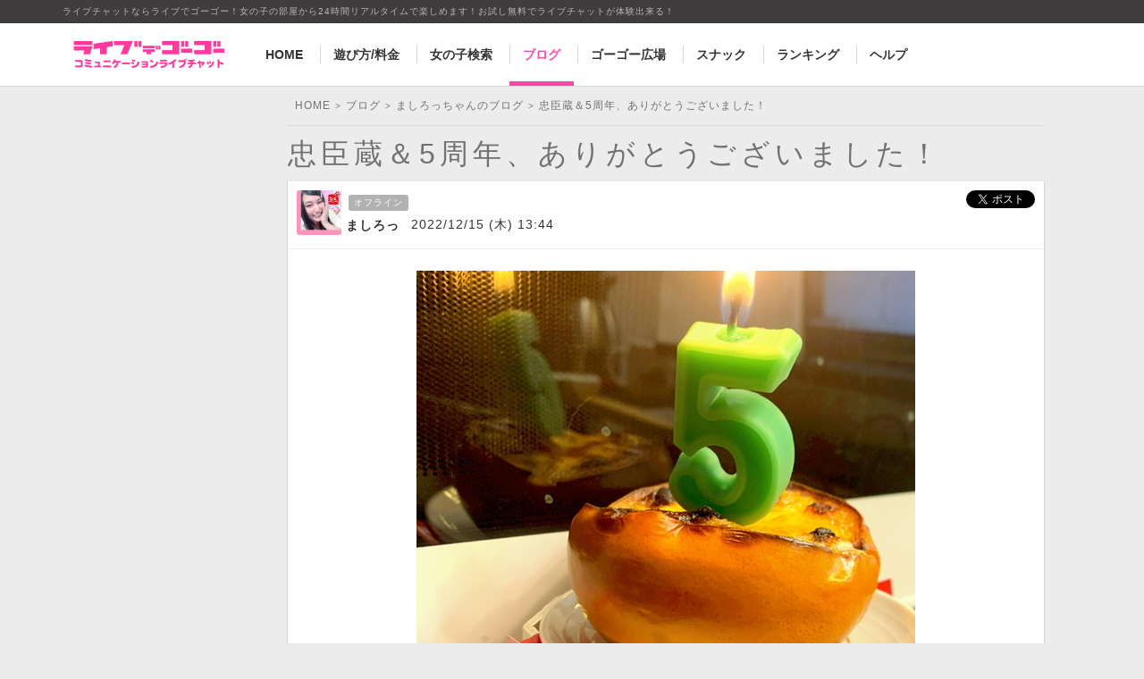

--- FILE ---
content_type: text/html; charset=UTF-8
request_url: https://livede55.com/blog/316155
body_size: 6511
content:
<!DOCTYPE html>
<html lang="ja">
<head>
  <meta charset="utf-8">
  <meta http-equiv="X-UA-Compatible" content="IE=edge">
  <title>忠臣蔵＆5周年、ありがとうございました！ | 2022-12-15 13:44 | ましろっちゃんのブログ | 日本最大のノンアダルトライブチャット - ライブでゴーゴー</title>
  <meta name="description" content="12月14日、忠臣蔵＆5周年お祝いパーティ―でした来てくださった方、メッセージくださった方、心の中でおめでとうとつぶやい... 2022-12-15 13:44">
<meta name="keywords" content="ましろっ,ブログ">
<link rel="canonical" href="https://livede55.com/blog/316155">
  <meta name="viewport" content="width=device-width, maximum-scale=1, minimum-scale=1, user-scalable=no">
  <meta name="format-detection" content="telephone=no">

  <link type="text/css" rel="stylesheet" href="https://livede55.com/css/common_pc.css?1769106437" media="screen">
  <link type="text/css" rel="stylesheet" href="https://livede55.com/css/blog_pc.css?230418" media="screen">

  <script src="//ajax.googleapis.com/ajax/libs/jquery/2.1.4/jquery.min.js"></script>
  <script>window.jQuery || document.write('<script src="https://livede55.com/js/lib/jquery-2.1.4.min.js"><\/script>');</script>
  <script type="text/javascript">var updateUnreadMsgLoginCheck = false;</script>
<script type="text/javascript" src="https://livede55.com/js/common.js?1769106437"></script>
    <meta name="twitter:card" content="summary_large_image">
<meta name="twitter:site" content="@livede55lisa">
<meta property="og:title" content="忠臣蔵＆5周年、ありがとうございました！ | ましろっちゃんのブログ | ライブでゴーゴー">
<meta property="og:type" content="website">
<meta property="og:url" content="https://livede55.com/blog/316155">
<meta property="og:image" content="https://images.livede55.com/blog/1266412622/0546ae38811dd018376cb3184a01f047.jpg">
<meta property="og:site_name" content="ライブでゴーゴー">
<meta property="og:description" content="12月14日、忠臣蔵＆5周年お祝いパーティ―でした来てくださった方、メッセージくださった方、心の中でおめでとうとつぶやい...">
</head>

<body class="view-pc page-blog page-blog-article ">

<!-- Google Tag Manager -->
<noscript><iframe src="//www.googletagmanager.com/ns.html?id=GTM-NSLVC8"
height="0" width="0" style="display:none;visibility:hidden"></iframe></noscript>
<script>(function(w,d,s,l,i){w[l]=w[l]||[];w[l].push({'gtm.start':
new Date().getTime(),event:'gtm.js'});var f=d.getElementsByTagName(s)[0],
j=d.createElement(s),dl=l!='dataLayer'?'&l='+l:'';j.async=true;j.src=
'//www.googletagmanager.com/gtm.js?id='+i+dl;f.parentNode.insertBefore(j,f);
})(window,document,'script','dataLayer','GTM-NSLVC8');</script>
<!-- End Google Tag Manager -->

<header class="global-header">
  <div class="global-header-des">
    <p class="global-header-des__txt">ライブチャットならライブでゴーゴー！女の子の部屋から24時間リアルタイムで楽しめます！お試し無料でライブチャットが体験出来る！</p>
  </div>

  <div class="global-header-inner">
    <a class="site-logo " href="https://livede55.com">
      <img src="https://livede55.com/img/site/site_logo_pc.gif" alt="ライブでゴーゴー コミュニケーションライブチャット" class="site-logo__logo">
    </a>
    <nav class="global-nav">
      <ul class="list in_row">
        <li class="list__item">
          <a href="https://livede55.com" title="HOME" class="btn-global global_top">HOME</a>
        </li>
                <li class="list__item">
          <a href="https://livede55.com/beginner" title="遊び方/料金" class="btn-global global_beginner">遊び方/料金</a>
        </li>
        <li class="list__item">
          <a href="https://livede55.com/search" title="女の子検索" class="btn-global global_search">女の子検索</a>
        </li>
        <li class="list__item">
          <a href="https://livede55.com/blog" title="ブログ" class="btn-global global_blog">ブログ</a>
        </li>
        <li class="list__item">
          <a href="https://livede55.com/park" title="ゴーゴー広場" class="btn-global global_park">ゴーゴー広場</a>
        </li>
        <li class="list__item">
          <a href="https://livede55.com/snack_bar" title="スナック" class="btn-global global_snack_bar">スナック</a>
        </li>
        <li class="list__item">
          <a href="https://livede55.com/ranking" title="ランキング" class="btn-global global_ranking">ランキング</a>
        </li>
        <li class="list__item">
          <a href="https://livede55.com/faq" title="ヘルプ" class="btn-global global_help">ヘルプ</a>
        </li>
      </ul>
          </nav>
  </div>
</header>

<div class="contents contents_blog">
  <article class="main">

		<nav>
    <ol class="breadcrumbs">
                                    <li>
                    <a href="https://livede55.com/"><span>HOME</span></a>&gt;
                </li>
                                                <li>
                    <a href="https://livede55.com/blog"><span>ブログ</span></a>&gt;
                </li>
                                                <li>
                    <a href="https://livede55.com/blog/performer/1266412622"><span>ましろっちゃんのブログ</span></a>&gt;
                </li>
                                                <li><span>忠臣蔵＆5周年、ありがとうございました！</span></li>
                        </ol>
</nav>
<script type="application/ld+json">
{
    "@context": "http://schema.org",
    "@type": "BreadcrumbList",
    "itemListElement": [
                {
            "@type": "ListItem",
            "position": 1,
            "item": {
                "@id": "https://livede55.com/",
                "name": "HOME"
            }
        },                {
            "@type": "ListItem",
            "position": 2,
            "item": {
                "@id": "https://livede55.com/blog",
                "name": "ブログ"
            }
        },                {
            "@type": "ListItem",
            "position": 3,
            "item": {
                "@id": "https://livede55.com/blog/performer/1266412622",
                "name": "ましろっちゃんのブログ"
            }
        },                {
            "@type": "ListItem",
            "position": 4,
            "item": {
                "@id": "https://livede55.com/blog/blogitem.html?post_id=316155",
                "name": "忠臣蔵＆5周年、ありがとうございました！"
            }
        }            ]
}
</script>

    <h1 class="tit lv_1">忠臣蔵＆5周年、ありがとうございました！</h1>
    <div class="sect type_blog-article">
      <!-- パフォーマー情報 -->
      <a class="belt status_offline" href="https://livede55.com/chat/performer/1266412622" target="_blank">
        <div class="belt-thumb">
          <div style="background-image:url(https://picture2.livede55.com/images/p2-1266412622);" class="belt-thumb__image"></div>
        </div>
        <div class="belt-prof">
          <p class="belt-prof__status">
                          オフライン
                      </p>
          <p class="belt-prof__name">ましろっ<time class="belt-prof__time" datetime="2022-12-15T13:44:38+09:00">2022/12/15 (木) 13:44</time></p>
        </div>
      </a>

      <!-- SNS -->
      <div id="tweet">
  <a href="https://twitter.com/share" class="twitter-share-button" data-lang="ja" data-count="none">ツイート</a>
  <script>!function(d,s,id){var js,fjs=d.getElementsByTagName(s)[0],p=/^http:/.test(d.location)?'http':'https';if(!d.getElementById(id)){js=d.createElement(s);js.id=id;js.src=p+'://platform.twitter.com/widgets.js';fjs.parentNode.insertBefore(js,fjs);}}(document, 'script', 'twitter-wjs');</script>
</div>

      <section class="sect-inner type_blog-article">
                <!-- 画像あり -->
        <figure class="image-wrap">
          <img alt="忠臣蔵＆5周年、ありがとうございました！" src="https://images.livede55.com/blog/1266412622/0546ae38811dd018376cb3184a01f047.jpg">
          <div class="image-cover"></div>
        </figure>
                <!-- ブログ本文 -->
        <p>12月14日、忠臣蔵＆5周年お祝いパーティ―でした<img class="emojione" alt="&#x2728;" title=":sparkles:" src="https://cdn.jsdelivr.net/emojione/assets/4.5/png/32/2728.png"/><br />来てくださった方、メッセージくださった方、心の中でおめでとうとつぶやいてくださった方、運営さん、お友達パフォさん、みぃぃぃんな大好きだぁぁ！！！！！ありがとぉぉぉぉ<img class="emojione" alt="&#x1f64c;" title=":raised_hands:" src="https://cdn.jsdelivr.net/emojione/assets/4.5/png/32/1f64c.png"/><img class="emojione" alt="&#x1f495;" title=":two_hearts:" src="https://cdn.jsdelivr.net/emojione/assets/4.5/png/32/1f495.png"/><br /><br />初めて忠臣蔵の企画パーティーをさせていただいたのは３年前、公式のイベントがきっかけでしたね<img class="emojione" alt="&#x1f60a;" title=":blush:" src="https://cdn.jsdelivr.net/emojione/assets/4.5/png/32/1f60a.png"/><br />忠臣蔵のストーリー解説をして、後夜祭ではあのシーンいいよね〜なんてワイワイ盛り上がったのが懐かしいです♪<br /><br />２回目の忠臣蔵は、テーマが「外伝」！四谷怪談とか、そういうちょっとマニアックな話題で盛り上がりましたね〜！<br /><br />そして今回、３回目のテーマは「食」！！<br />討ち入り前に食べたものは？とか、当時の食について語りつつ、またもや忠臣蔵についてあーだこーだと語る夜でした<img class="emojione" alt="&#x1f60a;" title=":blush:" src="https://cdn.jsdelivr.net/emojione/assets/4.5/png/32/1f60a.png"/><img class="emojione" alt="&#x2764;" title=":heart:" src="https://cdn.jsdelivr.net/emojione/assets/4.5/png/32/2764.png"/><br /><br />来年はどんなテーマで語りましょうか？<br />気が早いかもだけど、今から楽しみです<img class="emojione" alt="&#x1f601;" title=":grin:" src="https://cdn.jsdelivr.net/emojione/assets/4.5/png/32/1f601.png"/><img class="emojione" alt="&#x2728;" title=":sparkles:" src="https://cdn.jsdelivr.net/emojione/assets/4.5/png/32/2728.png"/><br /><br /><br />写真は、５周年記念の焼き柿！！<br />美味しいけど柿って感じの味じゃなくなるので、ん？ん？っと変な顔をしてしまい、<br />みんなから「美味しそうな顔じゃない」って言われちゃったけど、美味しかったから！！<br />本当に美味しかったから！！笑<br /><br />ではでは、良いお年を<img class="emojione" alt="&#x2728;" title=":sparkles:" src="https://cdn.jsdelivr.net/emojione/assets/4.5/png/32/2728.png"/><br /><br /><br /><br />ぱっ<img class="emojione" alt="&#x2728;" title=":sparkles:" src="https://cdn.jsdelivr.net/emojione/assets/4.5/png/32/2728.png"/><img class="emojione" alt="&#x1f431;" title=":cat:" src="https://cdn.jsdelivr.net/emojione/assets/4.5/png/32/1f431.png"/><img class="emojione" alt="&#x2728;" title=":sparkles:" src="https://cdn.jsdelivr.net/emojione/assets/4.5/png/32/2728.png"/><br /></p>
      </section>

      <div class="box-link">
        <!-- お気に入り -->
        <div class="btn-wrap">
                    <a href="https://livede55.com/account/login.html?url=https%3A%2F%2Flivede55.com%2Fblog%2F316155" class="btn btn_default size_s type_follow">お気に入り</a>
                  </div>

        <!-- ボタン -->
        <ul class="list has_3">
          <li class="list__item">
            <a href="https://livede55.com/blog/performer/1266412622" class="btn-blog is_post">
              <span class="btn-blog__inner is_txt">投稿数</span>
              <span class="btn-blog__inner is_count">166</span>
            </a>
          </li>
          <li class="list__item">
                        <a href="https://livede55.com/account/login.html?url=https%3A%2F%2Flivede55.com%2Fblog%2F316155" class="btn-blog is_comment">
                          <span class="btn-blog__inner is_txt">コメント</span>
              <span class="btn-blog__inner is_count">0</span>
            </a>
          </li>
          <li class="list__item">
                        <a href="https://livede55.com/account/login.html?url=https%3A%2F%2Flivede55.com%2Fblog%2F316155" class="btn-blog is_like">
                          <span class="btn-blog__inner is_txt">いいね</span>
              <span class="btn-blog__inner is_count">+<span id="like_count">25</span></span>
            </a>
          </li>
        </ul>
      </div>
    </div>

    <!-- コメント -->
    <h2 class="tit lv_2" id="comment_tit">みんなのコメント</h2>
    <div class="blog-comment-wrap">
      <div id="blog_comments">
              </div>

      <div class="blog-comment-form">
                <div class="links-wrap">
          <a href="https://livede55.com/account/login.html?url=https%3A%2F%2Flivede55.com%2Fblog%2F316155" class="links">コメントをするにはログインが必要です。</a>
        </div>
        
        <ul class="rice-list mute lower">
          <li>コメントを投稿された時点で、利用規約に同意したものとみなします。</li>
          <li>投稿後は編集・削除できません。</li>
          <li>記事が削除された場合、投稿したコメントも削除されます。ご了承ください。</li>
          <li>不適切なコメントは削除されます。</li>
        </ul>
      </div>
    </div>

    <!-- 他のブログ -->
    <h2 class="tit lv_2">ましろっちゃんの他の投稿</h2>
    <ul class="blog-pager">
            <li class="blog-pager__prev">
        <div class="btn-pic-wrap">
          <a href="https://livede55.com/blog/306849" class="btn-pic">
            <figure class="btn-pic-pic ">
                            <img src="https://images.livede55.com/blog/1266412622/t74-6dc44234ffc95c30177ce3adde40b711.jpg" class="btn-pic-pic__image" alt="百飲も語、ありがとうございました！">
                          </figure>
                        <p class="btn-pic__links">前の投稿</p>
          </a>
        </div>
      </li>
      
            <li class="blog-pager__next">
        <div class="btn-pic-wrap">
          <a href="https://livede55.com/blog/323585" class="btn-pic">
            <figure class="btn-pic-pic ">
                                        <img src="https://images.livede55.com/blog/1266412622/t74-c69681f2b07b4db1d2eca34e6573bda2.jpg" class="btn-pic-pic__image" alt="【ブログコンテスト】仲良く半目で！笑">
                                      </figure>
                        <p class="btn-pic__links">次の投稿</p>
          </a>
        </div>
      </li>
      
      <li class="blog-pager__all">
        <div class="btn-wrap has-mb">
          <a href="https://livede55.com/blog/performer/1266412622" class="btn size_s btn_default">
            ましろっちゃんのブログ一覧 (<span class="count">166</span>)
          </a>
        </div>
        <div class="btn-wrap has-mb">
          <a href="https://livede55.com/blog" class="btn size_s btn_default">みんなのブログ一覧に戻る</a>
        </div>
      </li>
    </ul>
  </article>

  </div>


<footer class="global-footer">
  <div class="global-footer-outer">
    <div class="global-footer-inner">
      <h2 class="global-footer-title">サイトマップ</h2>

      <div class="global-footer-nav">
                  <a href="https://livede55.com/account" class="btn size_l btn_b" title="無料会員登録">無料会員登録</a>
          <a href="https://livede55.com/account/login.html" class="btn size_l btn_a" title="ログイン">ログイン</a>
                <dl class="define">
          <dt class="define-title">メンバー情報</dt>
          <dd class="define-cont">
            <ul class="list has_arrow has_1">
                              <li class="list__item"><a href="https://livede55.com/account/member/reentry" title="パスワードを忘れた方">パスワードを忘れた方</a></li>
                            <li class="list__item"><a href="https://livede55.com/member/mail" title="メール">メール</a></li>
              <li class="list__item"><a href="https://livede55.com/member" title="プロフィール">プロフィール</a></li>
              <li class="list__item"><a href="https://livede55.com/member/favorite" title="お気に入り">お気に入り</a></li>
              <li class="list__item"><a href="https://livede55.com/member/chat-history" title="チャットログイン履歴">チャットログイン履歴</a></li>
              <li class="list__item"><a href="https://livede55.com/account/member/point_select.html" title="ポイント購入">ポイント購入</a></li>
            </ul>
          </dd>
        </dl>
      </div>
      <div class="global-footer-nav">
        <dl class="define">
          <dt class="define-title">女の子情報</dt>
          <dd class="define-cont">
            <ul class="list has_arrow has_1">
              <li class="list__item"><a href="https://livede55.com/search" title="女の子検索">女の子検索</a></li>
              <li class="list__item"><a href="https://livede55.com/blog" title="ブログ">ブログ</a></li>
              <li class="list__item"><a href="https://livede55.com/park/report" title="ゴーゴー通信">ゴーゴー通信</a></li>
              <li class="list__item"><a href="https://livede55.com/park/gallery/movie" title="動画ギャラリー">動画ギャラリー</a></li>
              <li class="list__item"><a href="https://livede55.com/snack_bar" title="オンラインスナック">オンラインスナック</a></li>
              <li class="list__item"><a href="https://livede55.com/ranking" title="ランキング">ランキング</a></li>
              <li class="list__item"><a href="https://bit.ly/3fqbrN6" target="_blank" rel="noopener noreferrer" itle="公式X">公式X</a></li>
            </ul>
          </dd>
        </dl>
      </div>
      <div class="global-footer-nav">
        <dl class="define">
          <dt class="define-title">遊び方/料金説明</dt>
          <dd class="define-cont">
            <ul class="list has_arrow has_1">
              <li class="list__item"><a href="https://livede55.com/event" title="イベント一覧">イベント一覧</a></li>
              <li class="list__item"><a href="https://livede55.com/beginner" title="遊び方">遊び方</a></li>
              <li class="list__item"><a href="https://livede55.com/beginner/handling.html" title="基本操作">基本操作</a></li>
              <li class="list__item"><a href="https://livede55.com/beginner/charge.html" title="料金説明">料金説明</a></li>
              <li class="list__item"><a href="https://livede55.com/beginner/please.html" title="番組からのお願い">番組からのお願い</a></li>
              <li class="list__item"><a href="https://livede55.com/beginner/jack.html" title="女の子にモテるコツ">女の子にモテるコツ</a></li>
              <li class="list__item"><a href="https://livede55.com/beginner/card.html" title="あんしん。カード決済について">あんしん。カード決済について</a></li>
              <li class="list__item"><a href="https://livede55.com/account/member/pointback.html" title="ポイントバックについて">ポイントバックについて</a></li>
            </ul>
          </dd>
          <dt class="define-title">ヘルプ</dt>
          <dd class="define-cont">
            <ul class="list has_arrow has_1">
              <li class="list__item"><a href="https://livede55.com/faq" title="よくある質問">よくある質問</a></li>
              <li class="list__item"><a href="https://livede55.com/support/member/thread" title="お問い合わせ履歴">お問い合わせ履歴</a></li>
              <li class="list__item"><a href="https://livede55.com/help/trouble.html" title="トラブル対処法">トラブル対処法</a></li>
              <li class="list__item"><a href="https://livede55.com/chat/performer/24837704" title="カメラ・マイクテスト">カメラ・マイクテスト</a></li>
              <li class="list__item">
                                <a href="https://livede55.com/support/guest" title="お問い合わせ">お問い合わせ</a>
                              </li>
            </ul>
          </dd>
        </dl>
      </div>
      <div class="global-footer-nav">
        <dl class="define">
          <dt class="define-title">ご利用にあたって</dt>
          <dd class="define-cont">
            <ul class="list has_arrow has_1">
              <li class="list__item"><a href="https://livede55.com/terms/member" title="利用規約">利用規約</a></li>
              <li class="list__item"><a href="https://livede55.com/privacy" title="プライバシーポリシー">プライバシーポリシー</a></li>
              <li class="list__item"><a href="https://livede55.com/security" title="セキュリティーについて">セキュリティーについて</a></li>
              <li class="list__item"><a href="https://livede55.com/law" title="特定商取引法に基づく表示">特定商取引法に基づく表示</a></li>
              <li class="list__item"><a href="https://livede55.com/fund_settlement" title="資金決済法に基づく表示">資金決済法に基づく表示</a></li>
              <li class="list__item"><a href="https://high-spec.co.jp/" target="_blank" title="会社概要" rel="noopener noreferrer">会社概要</a></li>
            </ul>
          </dd>
          <dt class="define-title">募集情報</dt>
          <dd class="define-cont">
            <ul class="list has_arrow has_1">
              <li class="list__item"><a href="https://lady.livede55.com/?b=mens2014" target="_blank" rel="noopener noreferrer" title="出演女性募集">出演女性募集</a></li>
              <li class="list__item"><a href="https://www.angel-group.net/" target="_blank" title="エージェント様募集" rel="noopener noreferrer">エージェント様募集</a></li>
              <li class="list__item"><a href="https://reas.jp/contact/coverage/" title="取材をご希望の方へ" target="_blank" rel="noopener noreferrer">取材をご希望の方へ</a></li>
            </ul>
          </dd>
        </dl>
      </div>
      <div class="global-footer-nav">
        <dl class="define">
          <dt class="define-title">女性会員</dt>
          <dd class="define-cont">
            <ul class="list has_arrow has_1">
              <li class="list__item"><a href="https://muse.livede55.com" title="女性会員入口" target="_blank" rel="noreferrer noopener">女性会員入口</a></li>
            </ul>
          </dd>
        </dl>
      </div>
    </div>
  </div>

  <div class="global-footer-outer type_2">
    <div class="global-footer-inner">
      <p class="global-footer-des">
        可愛い女の子とライブチャットやメールでコミュニケーションを楽しむサービスがライブでゴーゴーです。
        ノンアダルトのライブチャットとしては日本最大級。業界最安の価格でお楽しみいただけます。
        パソコンはもちろん、スマートフォン、タブレットにも対応しています。AppStore、GooglePlayからライブでゴーゴーのアプリをダウンロードしてお楽しみください。
        ライブでゴーゴーに出演しているのは素人の女の子で、大学生や、OL、ナースなど、様々な職業の女の子がおり、好きな時に好きなだけお話することができます。
        出演している女の子と仲良くなるツールとして、文字や写真のやりとりができる「メッセージ機能」、 プライベートな情報がわかる「ブログ機能」等をご用意しております。
        新規入会特典として、クレジットカードをご登録いただくとポイントを獲得できるキャンペーンもございますので、まずは無料でライブチャットをお楽しみください。
        ライブチャットならではのドキドキとワクワクを「ライブでゴーゴー」でお楽しみください。
      </p>
    </div>
  </div>

  <div class="global-footer-outer type_2">
    <div class="global-footer-inner">
      <ul class="list in_row">
        <li class="list__item"><a target="_blank" href="https://www.angel-live.com/recruit/" rel="noreferrer noopener">[PR]高収入アルバイトのチャットレディ大募集!!</a></li>
        <li class="list__item"><a target="_blank" href="https://www.angel-live.com" rel="noreferrer noopener">[PR]日本最大級アダルトライブチャット</a></li>
        <li class="list__item"><a target="_blank" href="https://www.chatpia.jp" rel="noreferrer noopener">[PR]人妻、熟女のアダルトライブチャット</a></li>
        <li class="list__item"><a target="_blank" href="https://www.angel-group.net" rel="noreferrer noopener">[PR]ライブチャットの代理店、マネージャー、エージェント募集</a></li>
      </ul>
      <small class="copyright">Copyright 2004-2026 <a href="https://livede55.com">ライブチャットならライブでゴーゴー</a> All Rights Reserved.</small>
    </div>
  </div>

  <a href="javascript:;" id="backtop" class="btn-go-top">
    <div class="wrap"><img src="https://livede55.com/img/site/common_gotop.png" class="btn-go-top__image" alt="ページトップへ" /></div>
  </a>
</footer>

<script type="text/javascript" src="https://livede55.com/js/blog/article.js?170207"></script>

</body>
</html>


--- FILE ---
content_type: application/javascript
request_url: https://livede55.com/js/blog/article.js?170207
body_size: 573
content:
$((()=>{let e=!1;$("#btn_comment").on("click",(()=>{let t=$("#comment").val();return""===t?(alertDialog("コメントが入力されていません"),!1):!e&&(e=!0,t=t.replace(/`/g,"&#096;"),void ajaxPost({url:`/ajax/blog/${$("#id").val()}/comment`,data:{_token:$("input[name=_token]").val(),comment:t}}).done(((e,t,a)=>{e.is_success?($("#blog_comments").html(e.comment_html),$("#comment").val(""),$("#remaining_points")[0]&&$("#remaining_points").text(e.remaining_points)):alertDialog(createErrorMessage(e.error_messages))})).always((()=>{e=!1})))}));const t=e=>{$("#like").addClass("is_on");const t=$("#like_count");t.text(parseInt(t.text())+1)};$("#like").on("click",(e=>{$(e.currentTarget).hasClass("is_on")||likeBlog($("#id").val(),t)}));const a=(e,t)=>{t?$("#favorite").removeClass("is_on"):$("#favorite").addClass("is_on")};$("#favorite").on("click",(e=>{const t=$(e.currentTarget);favoritePerformer(t.data("id"),a,t.hasClass("is_on"))}))})),function(e,t,a){var n,o=e.getElementsByTagName(t)[0];e.getElementById(a)||((n=e.createElement(t)).id=a,n.src="//connect.facebook.net/ja_JP/sdk.js#xfbml=1&version=v2.6",o.parentNode.insertBefore(n,o))}(document,"script","facebook-jssdk");